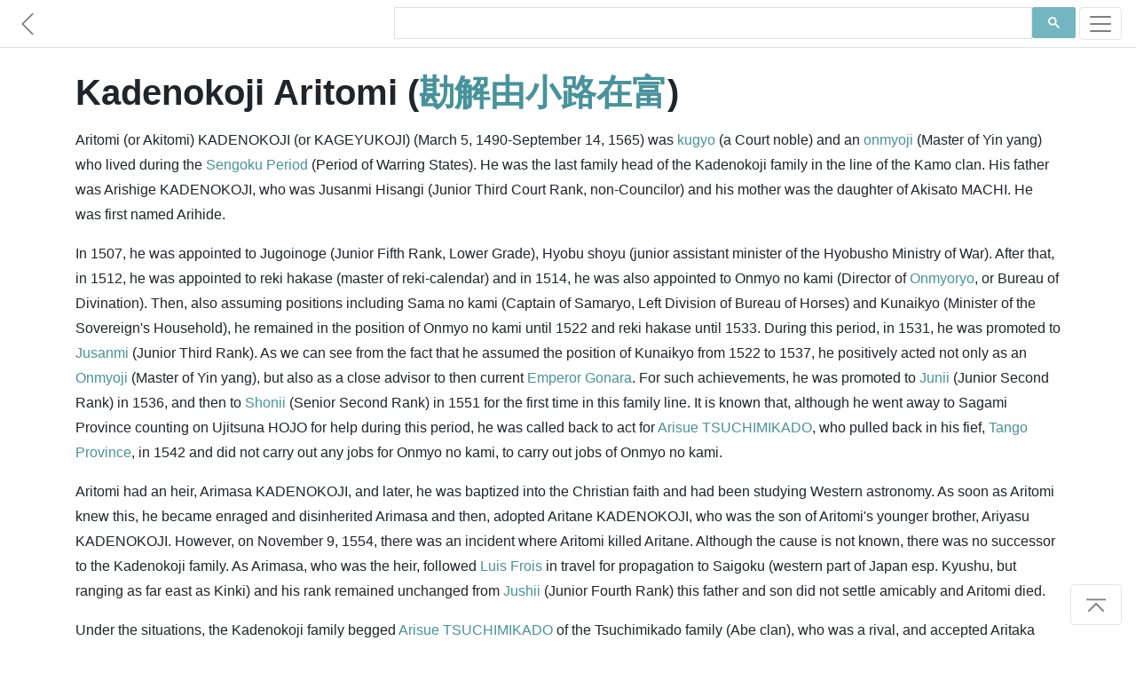

--- FILE ---
content_type: text/html; charset=utf-8
request_url: https://www.japanesewiki.com/person/Aritomi%20KADENOKOJI.html
body_size: 4006
content:
<html>
<head>
<title>Kadenokoji Aritomi - Japanese Wiki Corpus</title>
<meta name="description" content="Aritomi (or Akitomi) KADENOKOJI (or KAGEYUKOJI) (March 5, 1490-September 14, 1565) was kugyo (a Court noble) and an onmyoji (Master of Yin yang) who lived during the Sengoku Period (Period of Warring States).">
<meta name="keywords" content="Kadenokoji Aritomi, 勘解由小路在富, Japanese Historical Figures">
<meta name="author" content="A. C. Yu">
<meta charset="UTF-8">
<meta name="viewport" content="width=device-width, initial-scale=1">
<meta http-equiv="Cache-control" content="no-cache">
<meta http-equiv="Expires" content="-1">
<link rel="shortcut icon" type="image/x-icon" href="../assets/1.0/logo.ico" />
<link rel="stylesheet" href="https://maxcdn.bootstrapcdn.com/bootstrap/4.5.0/css/bootstrap.min.css" async>
<link href="../assets/1.0/style.css" rel="stylesheet">

<!-- Facebook Meta Tags -->
<meta property="og:title" content="Kadenokoji Aritomi - Japanese Wiki Corpus" />
<meta property="og:description" content="Aritomi (or Akitomi) KADENOKOJI (or KAGEYUKOJI) (March 5, 1490-September 14, 1565) was kugyo (a Court noble) and an onmyoji (Master of Yin yang) who lived during the Sengoku Period (Period of Warring States)." />
<meta property="og:url" content="https://www.japanesewiki.com/person/Aritomi KADENOKOJI.html" />

<!-- Twitter Meta Tags -->
<meta property="twitter:url" content="https://www.japanesewiki.com/person/Aritomi KADENOKOJI.html">
<meta name="twitter:card" content="summary">
<meta name="twitter:title" content="Kadenokoji Aritomi - Japanese Wiki Corpus">
<meta name="twitter:description" content="Aritomi (or Akitomi) KADENOKOJI (or KAGEYUKOJI) (March 5, 1490-September 14, 1565) was kugyo (a Court noble) and an onmyoji (Master of Yin yang) who lived during the Sengoku Period (Period of Warring States).">

<!-- Global site tag (gtag.js) - Google Analytics --> 
<script async src='https://www.googletagmanager.com/gtag/js?id=UA-157500608-2'></script> 
<script> 
 window.dataLayer = window.dataLayer || []; 
 function gtag(){dataLayer.push(arguments);} 
 gtag('js', new Date()); 
 gtag('config', 'UA-157500608-2'); 
</script>

<script defer src="https://ajax.googleapis.com/ajax/libs/jquery/3.5.1/jquery.min.js"></script>
<script defer src="https://maxcdn.bootstrapcdn.com/bootstrap/4.5.0/js/bootstrap.min.js"></script>

<!--
<script async src="https://pagead2.googlesyndication.com/pagead/js/adsbygoogle.js"></script>
<script>
  (adsbygoogle = window.adsbygoogle || []).push({
    google_ad_client: "ca-pub-6625151359627561",
    enable_page_level_ads: true,
    overlays: {bottom: true}
  });
</script>
-->
</head>
<body>

<div id="fb-root"></div>

<nav class="navbar navbar-light bg-white fixed-top bottom-border" style="padding: 5px 0px;">
	<a href='../person.html' class="navbar-brand">
		<svg class="bi bi-chevron-left" width="1.5em" height="1.5em" viewBox="0 0 16 16" fill="currentColor" xmlns="http://www.w3.org/2000/svg">
		<path fill-rule="evenodd" d="M11.354 1.646a.5.5 0 0 1 0 .708L5.707 8l5.647 5.646a.5.5 0 0 1-.708.708l-6-6a.5.5 0 0 1 0-.708l6-6a.5.5 0 0 1 .708 0z"/>
		</svg>
	</a>
	<div class="searchbar navbar-nav ml-auto nav-search nav-search-page" style="min-height: 43px">
		<div class="gcse-searchbox-only" data-resultsUrl="../search-results.html" data-newWindow="false"></div>
	</div>
	<button class="navbar-toggler" type="button" data-toggle="collapse" data-target="#navbarSupportedContent" aria-controls="navbarSupportedContent" aria-expanded="false" aria-label="Toggle navigation">
		<span class="navbar-toggler-icon"></span>
	</button>

	<div class="collapse navbar-collapse" id="navbarSupportedContent">
		<ul class="navbar-nav mr-auto">
			<li class="nav-item link-item">
				<strong><a class="nav-link" href="https://www.japanesewiki.com/">Home</a></strong>
			</li>
			<li class="nav-item link-item">
				<a class="nav-link" href="../about.html">About</a>
			</li>
			
			<li class="nav-item dropdown">
				<a class="nav-link dropdown-toggle" href="#" id="navbarDropdown" role="button" data-toggle="dropdown" aria-haspopup="true" aria-expanded="false">
					People
				</a>
				<div class="dropdown-menu" aria-labelledby="navbarDropdown">
					<a class="nav-link" href="../person.html">Historical Figures</a>
					<a class="nav-link" href="../emperor.html">Emperors</a>
					<a class="nav-link" href="../family.html">Clans</a>
				</div>
			</li>
			
			<li class="nav-item dropdown">
				<a class="nav-link dropdown-toggle" href="#" id="navbarDropdown" role="button" data-toggle="dropdown" aria-haspopup="true" aria-expanded="false">
					History
				</a>
				<div class="dropdown-menu" aria-labelledby="navbarDropdown">
					<a class="nav-link" href="../history.html">History</a>
				</div>
			</li>
			
			<li class="nav-item dropdown">
				<a class="nav-link dropdown-toggle" href="#" id="navbarDropdown" role="button" data-toggle="dropdown" aria-haspopup="true" aria-expanded="false">
					Places
				</a>
				<div class="dropdown-menu" aria-labelledby="navbarDropdown">
					
					<a class="nav-link" href="../building.html">Buildings</a>
					<a class="nav-link" href="../geographical.html">Locations</a>
					<a class="nav-link" href="../railway.html">Railways</a>
					<a class="nav-link" href="../road.html">Roads</a>
					<a class="nav-link" href="../shrines.html">Shrines</a>
					<a class="nav-link" href="../school.html">Schools</a>
				</div>
			</li>
			
			<li class="nav-item dropdown">
				<a class="nav-link dropdown-toggle" href="#" id="navbarDropdown" role="button" data-toggle="dropdown" aria-haspopup="true" aria-expanded="false">
					Cultural
				</a>
				<div class="dropdown-menu" aria-labelledby="navbarDropdown">
					<a class="nav-link" href="../Buddhism.html">Buddhism</a>
					<a class="nav-link" href="../Shinto.html">Shinto</a>
					<a class="nav-link" href="../literature.html">Literature</a>
					<a class="nav-link" href="../title.html">Titles</a>
					<a class="nav-link" href="../culture.html">Culture</a>
				</div>
			</li>
		</ul>
	</div>
</nav>

<main role="main" id="page-top">
<div class="container fb-quotable" id="main-text">
<h1>Kadenokoji Aritomi (<a href="../jp/person/勘解由小路在富.html">勘解由小路在富</a>)

<span class="social" id="social-header" style="text-align: left;margin-left: -7px;min-height: 30px;">
	<span class="fb-like" data-href="https://www.japanese-wiki-corpus.org/person/Aritomi KADENOKOJI.html" data-width="" data-layout="button_count" data-action="like" data-size="small" data-share="true"></span>
</span>
</h1>

<p></p>
<p>Aritomi (or Akitomi) KADENOKOJI (or KAGEYUKOJI) (March 5, 1490-September 14, 1565) was <a href="https://www.japanesewiki.com/title/Kugyo.html">kugyo</a> (a Court noble) and an <a href="https://www.japanesewiki.com/title/Onmyoji.html">onmyoji</a> (Master of Yin yang) who lived during the <a href="https://www.japanesewiki.com/history/Sengoku Period (period of warring states) (Japan).html">Sengoku Period</a> (Period of Warring States). He was the last family head of the Kadenokoji family in the line of the Kamo clan. His father was Arishige KADENOKOJI, who was Jusanmi Hisangi (Junior Third Court Rank, non-Councilor) and his mother was the daughter of Akisato MACHI. He was first named Arihide. </p>
<p>In 1507, he was appointed to Jugoinoge (Junior Fifth Rank, Lower Grade), Hyobu shoyu (junior assistant minister of the Hyobusho Ministry of War). After that, in 1512, he was appointed to reki hakase (master of reki-calendar) and in 1514, he was also appointed to Onmyo no kami (Director of <a href="https://www.japanesewiki.com/history/Onmyoryo.html">Onmyoryo</a>, or Bureau of Divination). Then, also assuming positions including Sama no kami (Captain of Samaryo, Left Division of Bureau of Horses) and Kunaikyo (Minister of the Sovereign's Household), he remained in the position of Onmyo no kami until 1522 and reki hakase until 1533. During this period, in 1531, he was promoted to <a href="https://www.japanesewiki.com/title/Jusanmi.html">Jusanmi</a> (Junior Third Rank). As we can see from the fact that he assumed the position of Kunaikyo from 1522 to 1537, he positively acted not only as an <a href="https://www.japanesewiki.com/title/Onmyoji.html">Onmyoji</a> (Master of Yin yang), but also as a close advisor to then current <a href="https://www.japanesewiki.com/emperor/Emperor Gonara.html">Emperor Gonara</a>. For such achievements, he was promoted to <a href="https://www.japanesewiki.com/title/Junii (Junior Second Rank).html">Junii</a> (Junior Second Rank) in 1536, and then to <a href="https://www.japanesewiki.com/title/Shonii.html">Shonii</a> (Senior Second Rank) in 1551 for the first time in this family line. It is known that, although he went away to Sagami Province counting on Ujitsuna HOJO for help during this period, he was called back to act for <a href="https://www.japanesewiki.com/person/Arisue TSUCHIMIKADO.html">Arisue TSUCHIMIKADO</a>, who pulled back in his fief, <a href="https://www.japanesewiki.com/geographical/Tango Province.html">Tango Province</a>, in 1542 and did not carry out any jobs for Onmyo no kami, to carry out jobs of Onmyo no kami. </p>
<p>Aritomi had an heir, Arimasa KADENOKOJI, and later, he was baptized into the Christian faith and had been studying Western astronomy. As soon as Aritomi knew this, he became enraged and disinherited Arimasa and then, adopted Aritane KADENOKOJI, who was the son of Aritomi's younger brother, Ariyasu KADENOKOJI. However, on November 9, 1554, there was an incident where Aritomi killed Aritane. Although the cause is not known, there was no successor to the Kadenokoji family. As Arimasa, who was the heir, followed <a href="https://www.japanesewiki.com/person/Luis Frois.html">Luis Frois</a> in travel for propagation to Saigoku (western part of Japan esp. Kyushu, but ranging as far east as Kinki) and his rank remained unchanged from <a href="https://www.japanesewiki.com/title/Jushii.html">Jushii</a> (Junior Fourth Rank) this father and son did not settle amicably and Aritomi died. </p>
<p>Under the situations, the Kadenokoji family begged <a href="https://www.japanesewiki.com/person/Arisue TSUCHIMIKADO.html">Arisue TSUCHIMIKADO</a> of the Tsuchimikado family (Abe clan), who was a rival, and accepted Aritaka KADENOKOJI, who was a child of Arisue, as the successor. Arisue, however, grabbed onto the Kadenokoji family under the excuse that he was the guardian of Aritaka and, after Aritaka died young, it is told that Arisue forced the Kadenokoji family's extinction saying that he inherited all rights of the Kadenokoji family. </p>


<p><a href="../jp/person/勘解由小路在富.html">[Original Japanese]</a></p>

<div class="social" id="social-footer" style="text-align: right;">
	<div class="fb-like" style="margin-right: -10px;min-height: 30px;" data-href="https://www.japanese-wiki-corpus.org/person/Aritomi KADENOKOJI.html" data-width="" data-layout="button_count" data-action="like" data-size="small" data-share="true"></div>
</div>

<div class="fb-quote"></div>
</div>
</main>

<footer class="text-muted bg-light" style="padding-bottom: 5px;">
  <div class="container">
	<div class="searchbar"><div class="gcse-searchbox-only" data-resultsUrl="../search-results.html" data-newWindow="false"></div></div>
	<p style="padding-top: 25px;">
	  <a rel="license" href="http://creativecommons.org/licenses/by-sa/3.0/"><img alt="Creative Commons License" style="border-width:0" src="https://licensebuttons.net/l/by-sa/3.0/88x31.png"></a> 
	  &#169; A. C. Yu &nbsp;&mdash;&nbsp; Generated from the <a href='https://alaginrc.nict.go.jp/WikiCorpus/index_E.html' target="_blank">Japanese-English Bilingual Corpus of Wikipedia's Kyoto Articles</a> which is translated by the National Institute of Information and Communications Technology (NICT) from Japanese sentences on Wikipedia, used under <a href="https://creativecommons.org/licenses/by-sa/3.0/">CC BY-SA</a>.
	</p>
	<p style="text-align: left;"><a href="https://github.com/japanese-wiki-corpus/japanese-wiki-corpus.github.io/issues">Report an issue</a></p>
  </div>
</footer>

<div class="right-corner"><a href="#page-top" class="page-scroll"><button type="button" class="btn btn-light">
	<svg class="bi bi-chevron-bar-up" width="2em" height="2em" viewBox="0 0 16 16" fill="currentColor" xmlns="http://www.w3.org/2000/svg">
	  <path fill-rule="evenodd" d="M3.646 11.854a.5.5 0 0 0 .708 0L8 8.207l3.646 3.647a.5.5 0 0 0 .708-.708l-4-4a.5.5 0 0 0-.708 0l-4 4a.5.5 0 0 0 0 .708zM2.4 5.2c0 .22.18.4.4.4h10.4a.4.4 0 0 0 0-.8H2.8a.4.4 0 0 0-.4.4z"/>
	</svg>
</button></a></div>

<script defer src="https://cdnjs.cloudflare.com/ajax/libs/jquery-easing/1.4.1/jquery.easing.min.js"></script>
<script defer src="../assets/1.0/site.js"></script>
<script defer src="../assets/1.0/site-pages.js"></script>
<script async src="https://cse.google.com/cse.js?cx=000697064956386539004:7tmutmwt6uy"></script>

</body>
</html>
